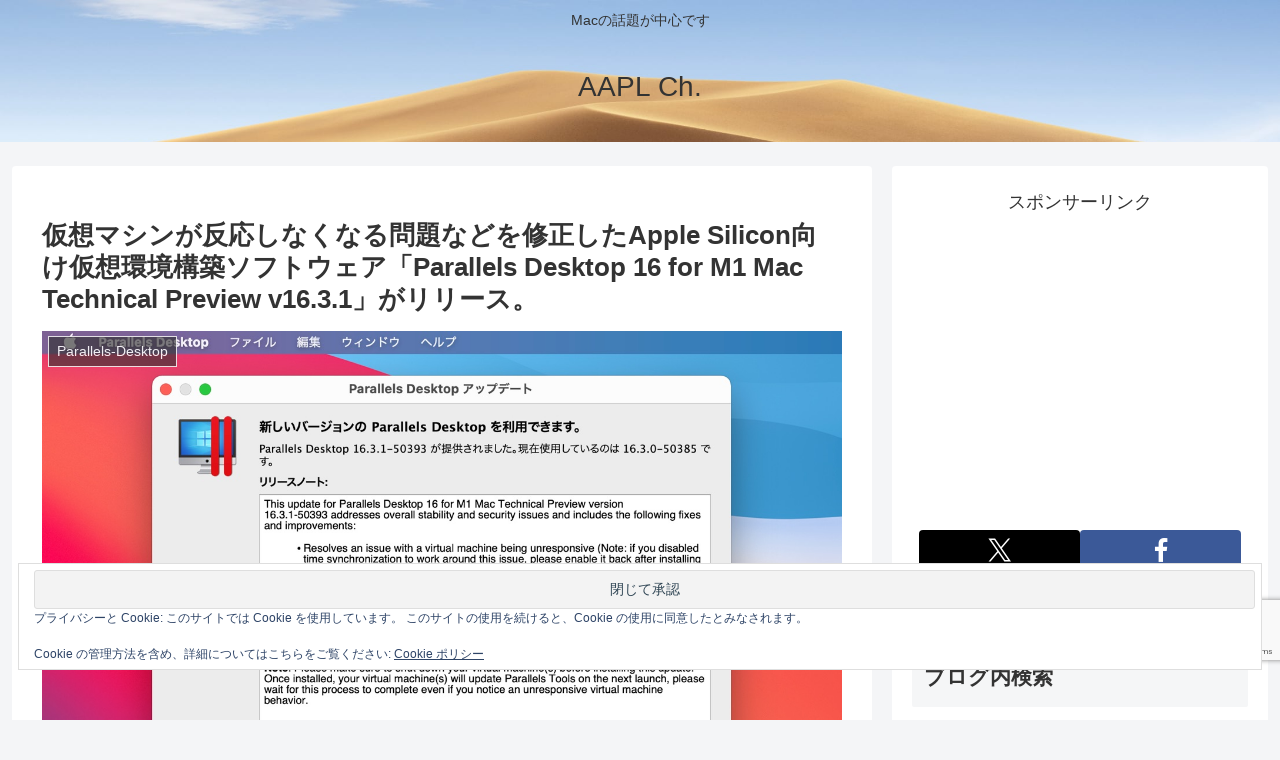

--- FILE ---
content_type: text/html; charset=utf-8
request_url: https://www.google.com/recaptcha/api2/anchor?ar=1&k=6LeeUYAUAAAAAJB0CNpAX1RhnPr3U4lUcgTzbMwd&co=aHR0cHM6Ly9hcHBsZWNoMi5jb206NDQz&hl=en&v=PoyoqOPhxBO7pBk68S4YbpHZ&size=invisible&anchor-ms=20000&execute-ms=30000&cb=mxsdc6vx29dt
body_size: 48425
content:
<!DOCTYPE HTML><html dir="ltr" lang="en"><head><meta http-equiv="Content-Type" content="text/html; charset=UTF-8">
<meta http-equiv="X-UA-Compatible" content="IE=edge">
<title>reCAPTCHA</title>
<style type="text/css">
/* cyrillic-ext */
@font-face {
  font-family: 'Roboto';
  font-style: normal;
  font-weight: 400;
  font-stretch: 100%;
  src: url(//fonts.gstatic.com/s/roboto/v48/KFO7CnqEu92Fr1ME7kSn66aGLdTylUAMa3GUBHMdazTgWw.woff2) format('woff2');
  unicode-range: U+0460-052F, U+1C80-1C8A, U+20B4, U+2DE0-2DFF, U+A640-A69F, U+FE2E-FE2F;
}
/* cyrillic */
@font-face {
  font-family: 'Roboto';
  font-style: normal;
  font-weight: 400;
  font-stretch: 100%;
  src: url(//fonts.gstatic.com/s/roboto/v48/KFO7CnqEu92Fr1ME7kSn66aGLdTylUAMa3iUBHMdazTgWw.woff2) format('woff2');
  unicode-range: U+0301, U+0400-045F, U+0490-0491, U+04B0-04B1, U+2116;
}
/* greek-ext */
@font-face {
  font-family: 'Roboto';
  font-style: normal;
  font-weight: 400;
  font-stretch: 100%;
  src: url(//fonts.gstatic.com/s/roboto/v48/KFO7CnqEu92Fr1ME7kSn66aGLdTylUAMa3CUBHMdazTgWw.woff2) format('woff2');
  unicode-range: U+1F00-1FFF;
}
/* greek */
@font-face {
  font-family: 'Roboto';
  font-style: normal;
  font-weight: 400;
  font-stretch: 100%;
  src: url(//fonts.gstatic.com/s/roboto/v48/KFO7CnqEu92Fr1ME7kSn66aGLdTylUAMa3-UBHMdazTgWw.woff2) format('woff2');
  unicode-range: U+0370-0377, U+037A-037F, U+0384-038A, U+038C, U+038E-03A1, U+03A3-03FF;
}
/* math */
@font-face {
  font-family: 'Roboto';
  font-style: normal;
  font-weight: 400;
  font-stretch: 100%;
  src: url(//fonts.gstatic.com/s/roboto/v48/KFO7CnqEu92Fr1ME7kSn66aGLdTylUAMawCUBHMdazTgWw.woff2) format('woff2');
  unicode-range: U+0302-0303, U+0305, U+0307-0308, U+0310, U+0312, U+0315, U+031A, U+0326-0327, U+032C, U+032F-0330, U+0332-0333, U+0338, U+033A, U+0346, U+034D, U+0391-03A1, U+03A3-03A9, U+03B1-03C9, U+03D1, U+03D5-03D6, U+03F0-03F1, U+03F4-03F5, U+2016-2017, U+2034-2038, U+203C, U+2040, U+2043, U+2047, U+2050, U+2057, U+205F, U+2070-2071, U+2074-208E, U+2090-209C, U+20D0-20DC, U+20E1, U+20E5-20EF, U+2100-2112, U+2114-2115, U+2117-2121, U+2123-214F, U+2190, U+2192, U+2194-21AE, U+21B0-21E5, U+21F1-21F2, U+21F4-2211, U+2213-2214, U+2216-22FF, U+2308-230B, U+2310, U+2319, U+231C-2321, U+2336-237A, U+237C, U+2395, U+239B-23B7, U+23D0, U+23DC-23E1, U+2474-2475, U+25AF, U+25B3, U+25B7, U+25BD, U+25C1, U+25CA, U+25CC, U+25FB, U+266D-266F, U+27C0-27FF, U+2900-2AFF, U+2B0E-2B11, U+2B30-2B4C, U+2BFE, U+3030, U+FF5B, U+FF5D, U+1D400-1D7FF, U+1EE00-1EEFF;
}
/* symbols */
@font-face {
  font-family: 'Roboto';
  font-style: normal;
  font-weight: 400;
  font-stretch: 100%;
  src: url(//fonts.gstatic.com/s/roboto/v48/KFO7CnqEu92Fr1ME7kSn66aGLdTylUAMaxKUBHMdazTgWw.woff2) format('woff2');
  unicode-range: U+0001-000C, U+000E-001F, U+007F-009F, U+20DD-20E0, U+20E2-20E4, U+2150-218F, U+2190, U+2192, U+2194-2199, U+21AF, U+21E6-21F0, U+21F3, U+2218-2219, U+2299, U+22C4-22C6, U+2300-243F, U+2440-244A, U+2460-24FF, U+25A0-27BF, U+2800-28FF, U+2921-2922, U+2981, U+29BF, U+29EB, U+2B00-2BFF, U+4DC0-4DFF, U+FFF9-FFFB, U+10140-1018E, U+10190-1019C, U+101A0, U+101D0-101FD, U+102E0-102FB, U+10E60-10E7E, U+1D2C0-1D2D3, U+1D2E0-1D37F, U+1F000-1F0FF, U+1F100-1F1AD, U+1F1E6-1F1FF, U+1F30D-1F30F, U+1F315, U+1F31C, U+1F31E, U+1F320-1F32C, U+1F336, U+1F378, U+1F37D, U+1F382, U+1F393-1F39F, U+1F3A7-1F3A8, U+1F3AC-1F3AF, U+1F3C2, U+1F3C4-1F3C6, U+1F3CA-1F3CE, U+1F3D4-1F3E0, U+1F3ED, U+1F3F1-1F3F3, U+1F3F5-1F3F7, U+1F408, U+1F415, U+1F41F, U+1F426, U+1F43F, U+1F441-1F442, U+1F444, U+1F446-1F449, U+1F44C-1F44E, U+1F453, U+1F46A, U+1F47D, U+1F4A3, U+1F4B0, U+1F4B3, U+1F4B9, U+1F4BB, U+1F4BF, U+1F4C8-1F4CB, U+1F4D6, U+1F4DA, U+1F4DF, U+1F4E3-1F4E6, U+1F4EA-1F4ED, U+1F4F7, U+1F4F9-1F4FB, U+1F4FD-1F4FE, U+1F503, U+1F507-1F50B, U+1F50D, U+1F512-1F513, U+1F53E-1F54A, U+1F54F-1F5FA, U+1F610, U+1F650-1F67F, U+1F687, U+1F68D, U+1F691, U+1F694, U+1F698, U+1F6AD, U+1F6B2, U+1F6B9-1F6BA, U+1F6BC, U+1F6C6-1F6CF, U+1F6D3-1F6D7, U+1F6E0-1F6EA, U+1F6F0-1F6F3, U+1F6F7-1F6FC, U+1F700-1F7FF, U+1F800-1F80B, U+1F810-1F847, U+1F850-1F859, U+1F860-1F887, U+1F890-1F8AD, U+1F8B0-1F8BB, U+1F8C0-1F8C1, U+1F900-1F90B, U+1F93B, U+1F946, U+1F984, U+1F996, U+1F9E9, U+1FA00-1FA6F, U+1FA70-1FA7C, U+1FA80-1FA89, U+1FA8F-1FAC6, U+1FACE-1FADC, U+1FADF-1FAE9, U+1FAF0-1FAF8, U+1FB00-1FBFF;
}
/* vietnamese */
@font-face {
  font-family: 'Roboto';
  font-style: normal;
  font-weight: 400;
  font-stretch: 100%;
  src: url(//fonts.gstatic.com/s/roboto/v48/KFO7CnqEu92Fr1ME7kSn66aGLdTylUAMa3OUBHMdazTgWw.woff2) format('woff2');
  unicode-range: U+0102-0103, U+0110-0111, U+0128-0129, U+0168-0169, U+01A0-01A1, U+01AF-01B0, U+0300-0301, U+0303-0304, U+0308-0309, U+0323, U+0329, U+1EA0-1EF9, U+20AB;
}
/* latin-ext */
@font-face {
  font-family: 'Roboto';
  font-style: normal;
  font-weight: 400;
  font-stretch: 100%;
  src: url(//fonts.gstatic.com/s/roboto/v48/KFO7CnqEu92Fr1ME7kSn66aGLdTylUAMa3KUBHMdazTgWw.woff2) format('woff2');
  unicode-range: U+0100-02BA, U+02BD-02C5, U+02C7-02CC, U+02CE-02D7, U+02DD-02FF, U+0304, U+0308, U+0329, U+1D00-1DBF, U+1E00-1E9F, U+1EF2-1EFF, U+2020, U+20A0-20AB, U+20AD-20C0, U+2113, U+2C60-2C7F, U+A720-A7FF;
}
/* latin */
@font-face {
  font-family: 'Roboto';
  font-style: normal;
  font-weight: 400;
  font-stretch: 100%;
  src: url(//fonts.gstatic.com/s/roboto/v48/KFO7CnqEu92Fr1ME7kSn66aGLdTylUAMa3yUBHMdazQ.woff2) format('woff2');
  unicode-range: U+0000-00FF, U+0131, U+0152-0153, U+02BB-02BC, U+02C6, U+02DA, U+02DC, U+0304, U+0308, U+0329, U+2000-206F, U+20AC, U+2122, U+2191, U+2193, U+2212, U+2215, U+FEFF, U+FFFD;
}
/* cyrillic-ext */
@font-face {
  font-family: 'Roboto';
  font-style: normal;
  font-weight: 500;
  font-stretch: 100%;
  src: url(//fonts.gstatic.com/s/roboto/v48/KFO7CnqEu92Fr1ME7kSn66aGLdTylUAMa3GUBHMdazTgWw.woff2) format('woff2');
  unicode-range: U+0460-052F, U+1C80-1C8A, U+20B4, U+2DE0-2DFF, U+A640-A69F, U+FE2E-FE2F;
}
/* cyrillic */
@font-face {
  font-family: 'Roboto';
  font-style: normal;
  font-weight: 500;
  font-stretch: 100%;
  src: url(//fonts.gstatic.com/s/roboto/v48/KFO7CnqEu92Fr1ME7kSn66aGLdTylUAMa3iUBHMdazTgWw.woff2) format('woff2');
  unicode-range: U+0301, U+0400-045F, U+0490-0491, U+04B0-04B1, U+2116;
}
/* greek-ext */
@font-face {
  font-family: 'Roboto';
  font-style: normal;
  font-weight: 500;
  font-stretch: 100%;
  src: url(//fonts.gstatic.com/s/roboto/v48/KFO7CnqEu92Fr1ME7kSn66aGLdTylUAMa3CUBHMdazTgWw.woff2) format('woff2');
  unicode-range: U+1F00-1FFF;
}
/* greek */
@font-face {
  font-family: 'Roboto';
  font-style: normal;
  font-weight: 500;
  font-stretch: 100%;
  src: url(//fonts.gstatic.com/s/roboto/v48/KFO7CnqEu92Fr1ME7kSn66aGLdTylUAMa3-UBHMdazTgWw.woff2) format('woff2');
  unicode-range: U+0370-0377, U+037A-037F, U+0384-038A, U+038C, U+038E-03A1, U+03A3-03FF;
}
/* math */
@font-face {
  font-family: 'Roboto';
  font-style: normal;
  font-weight: 500;
  font-stretch: 100%;
  src: url(//fonts.gstatic.com/s/roboto/v48/KFO7CnqEu92Fr1ME7kSn66aGLdTylUAMawCUBHMdazTgWw.woff2) format('woff2');
  unicode-range: U+0302-0303, U+0305, U+0307-0308, U+0310, U+0312, U+0315, U+031A, U+0326-0327, U+032C, U+032F-0330, U+0332-0333, U+0338, U+033A, U+0346, U+034D, U+0391-03A1, U+03A3-03A9, U+03B1-03C9, U+03D1, U+03D5-03D6, U+03F0-03F1, U+03F4-03F5, U+2016-2017, U+2034-2038, U+203C, U+2040, U+2043, U+2047, U+2050, U+2057, U+205F, U+2070-2071, U+2074-208E, U+2090-209C, U+20D0-20DC, U+20E1, U+20E5-20EF, U+2100-2112, U+2114-2115, U+2117-2121, U+2123-214F, U+2190, U+2192, U+2194-21AE, U+21B0-21E5, U+21F1-21F2, U+21F4-2211, U+2213-2214, U+2216-22FF, U+2308-230B, U+2310, U+2319, U+231C-2321, U+2336-237A, U+237C, U+2395, U+239B-23B7, U+23D0, U+23DC-23E1, U+2474-2475, U+25AF, U+25B3, U+25B7, U+25BD, U+25C1, U+25CA, U+25CC, U+25FB, U+266D-266F, U+27C0-27FF, U+2900-2AFF, U+2B0E-2B11, U+2B30-2B4C, U+2BFE, U+3030, U+FF5B, U+FF5D, U+1D400-1D7FF, U+1EE00-1EEFF;
}
/* symbols */
@font-face {
  font-family: 'Roboto';
  font-style: normal;
  font-weight: 500;
  font-stretch: 100%;
  src: url(//fonts.gstatic.com/s/roboto/v48/KFO7CnqEu92Fr1ME7kSn66aGLdTylUAMaxKUBHMdazTgWw.woff2) format('woff2');
  unicode-range: U+0001-000C, U+000E-001F, U+007F-009F, U+20DD-20E0, U+20E2-20E4, U+2150-218F, U+2190, U+2192, U+2194-2199, U+21AF, U+21E6-21F0, U+21F3, U+2218-2219, U+2299, U+22C4-22C6, U+2300-243F, U+2440-244A, U+2460-24FF, U+25A0-27BF, U+2800-28FF, U+2921-2922, U+2981, U+29BF, U+29EB, U+2B00-2BFF, U+4DC0-4DFF, U+FFF9-FFFB, U+10140-1018E, U+10190-1019C, U+101A0, U+101D0-101FD, U+102E0-102FB, U+10E60-10E7E, U+1D2C0-1D2D3, U+1D2E0-1D37F, U+1F000-1F0FF, U+1F100-1F1AD, U+1F1E6-1F1FF, U+1F30D-1F30F, U+1F315, U+1F31C, U+1F31E, U+1F320-1F32C, U+1F336, U+1F378, U+1F37D, U+1F382, U+1F393-1F39F, U+1F3A7-1F3A8, U+1F3AC-1F3AF, U+1F3C2, U+1F3C4-1F3C6, U+1F3CA-1F3CE, U+1F3D4-1F3E0, U+1F3ED, U+1F3F1-1F3F3, U+1F3F5-1F3F7, U+1F408, U+1F415, U+1F41F, U+1F426, U+1F43F, U+1F441-1F442, U+1F444, U+1F446-1F449, U+1F44C-1F44E, U+1F453, U+1F46A, U+1F47D, U+1F4A3, U+1F4B0, U+1F4B3, U+1F4B9, U+1F4BB, U+1F4BF, U+1F4C8-1F4CB, U+1F4D6, U+1F4DA, U+1F4DF, U+1F4E3-1F4E6, U+1F4EA-1F4ED, U+1F4F7, U+1F4F9-1F4FB, U+1F4FD-1F4FE, U+1F503, U+1F507-1F50B, U+1F50D, U+1F512-1F513, U+1F53E-1F54A, U+1F54F-1F5FA, U+1F610, U+1F650-1F67F, U+1F687, U+1F68D, U+1F691, U+1F694, U+1F698, U+1F6AD, U+1F6B2, U+1F6B9-1F6BA, U+1F6BC, U+1F6C6-1F6CF, U+1F6D3-1F6D7, U+1F6E0-1F6EA, U+1F6F0-1F6F3, U+1F6F7-1F6FC, U+1F700-1F7FF, U+1F800-1F80B, U+1F810-1F847, U+1F850-1F859, U+1F860-1F887, U+1F890-1F8AD, U+1F8B0-1F8BB, U+1F8C0-1F8C1, U+1F900-1F90B, U+1F93B, U+1F946, U+1F984, U+1F996, U+1F9E9, U+1FA00-1FA6F, U+1FA70-1FA7C, U+1FA80-1FA89, U+1FA8F-1FAC6, U+1FACE-1FADC, U+1FADF-1FAE9, U+1FAF0-1FAF8, U+1FB00-1FBFF;
}
/* vietnamese */
@font-face {
  font-family: 'Roboto';
  font-style: normal;
  font-weight: 500;
  font-stretch: 100%;
  src: url(//fonts.gstatic.com/s/roboto/v48/KFO7CnqEu92Fr1ME7kSn66aGLdTylUAMa3OUBHMdazTgWw.woff2) format('woff2');
  unicode-range: U+0102-0103, U+0110-0111, U+0128-0129, U+0168-0169, U+01A0-01A1, U+01AF-01B0, U+0300-0301, U+0303-0304, U+0308-0309, U+0323, U+0329, U+1EA0-1EF9, U+20AB;
}
/* latin-ext */
@font-face {
  font-family: 'Roboto';
  font-style: normal;
  font-weight: 500;
  font-stretch: 100%;
  src: url(//fonts.gstatic.com/s/roboto/v48/KFO7CnqEu92Fr1ME7kSn66aGLdTylUAMa3KUBHMdazTgWw.woff2) format('woff2');
  unicode-range: U+0100-02BA, U+02BD-02C5, U+02C7-02CC, U+02CE-02D7, U+02DD-02FF, U+0304, U+0308, U+0329, U+1D00-1DBF, U+1E00-1E9F, U+1EF2-1EFF, U+2020, U+20A0-20AB, U+20AD-20C0, U+2113, U+2C60-2C7F, U+A720-A7FF;
}
/* latin */
@font-face {
  font-family: 'Roboto';
  font-style: normal;
  font-weight: 500;
  font-stretch: 100%;
  src: url(//fonts.gstatic.com/s/roboto/v48/KFO7CnqEu92Fr1ME7kSn66aGLdTylUAMa3yUBHMdazQ.woff2) format('woff2');
  unicode-range: U+0000-00FF, U+0131, U+0152-0153, U+02BB-02BC, U+02C6, U+02DA, U+02DC, U+0304, U+0308, U+0329, U+2000-206F, U+20AC, U+2122, U+2191, U+2193, U+2212, U+2215, U+FEFF, U+FFFD;
}
/* cyrillic-ext */
@font-face {
  font-family: 'Roboto';
  font-style: normal;
  font-weight: 900;
  font-stretch: 100%;
  src: url(//fonts.gstatic.com/s/roboto/v48/KFO7CnqEu92Fr1ME7kSn66aGLdTylUAMa3GUBHMdazTgWw.woff2) format('woff2');
  unicode-range: U+0460-052F, U+1C80-1C8A, U+20B4, U+2DE0-2DFF, U+A640-A69F, U+FE2E-FE2F;
}
/* cyrillic */
@font-face {
  font-family: 'Roboto';
  font-style: normal;
  font-weight: 900;
  font-stretch: 100%;
  src: url(//fonts.gstatic.com/s/roboto/v48/KFO7CnqEu92Fr1ME7kSn66aGLdTylUAMa3iUBHMdazTgWw.woff2) format('woff2');
  unicode-range: U+0301, U+0400-045F, U+0490-0491, U+04B0-04B1, U+2116;
}
/* greek-ext */
@font-face {
  font-family: 'Roboto';
  font-style: normal;
  font-weight: 900;
  font-stretch: 100%;
  src: url(//fonts.gstatic.com/s/roboto/v48/KFO7CnqEu92Fr1ME7kSn66aGLdTylUAMa3CUBHMdazTgWw.woff2) format('woff2');
  unicode-range: U+1F00-1FFF;
}
/* greek */
@font-face {
  font-family: 'Roboto';
  font-style: normal;
  font-weight: 900;
  font-stretch: 100%;
  src: url(//fonts.gstatic.com/s/roboto/v48/KFO7CnqEu92Fr1ME7kSn66aGLdTylUAMa3-UBHMdazTgWw.woff2) format('woff2');
  unicode-range: U+0370-0377, U+037A-037F, U+0384-038A, U+038C, U+038E-03A1, U+03A3-03FF;
}
/* math */
@font-face {
  font-family: 'Roboto';
  font-style: normal;
  font-weight: 900;
  font-stretch: 100%;
  src: url(//fonts.gstatic.com/s/roboto/v48/KFO7CnqEu92Fr1ME7kSn66aGLdTylUAMawCUBHMdazTgWw.woff2) format('woff2');
  unicode-range: U+0302-0303, U+0305, U+0307-0308, U+0310, U+0312, U+0315, U+031A, U+0326-0327, U+032C, U+032F-0330, U+0332-0333, U+0338, U+033A, U+0346, U+034D, U+0391-03A1, U+03A3-03A9, U+03B1-03C9, U+03D1, U+03D5-03D6, U+03F0-03F1, U+03F4-03F5, U+2016-2017, U+2034-2038, U+203C, U+2040, U+2043, U+2047, U+2050, U+2057, U+205F, U+2070-2071, U+2074-208E, U+2090-209C, U+20D0-20DC, U+20E1, U+20E5-20EF, U+2100-2112, U+2114-2115, U+2117-2121, U+2123-214F, U+2190, U+2192, U+2194-21AE, U+21B0-21E5, U+21F1-21F2, U+21F4-2211, U+2213-2214, U+2216-22FF, U+2308-230B, U+2310, U+2319, U+231C-2321, U+2336-237A, U+237C, U+2395, U+239B-23B7, U+23D0, U+23DC-23E1, U+2474-2475, U+25AF, U+25B3, U+25B7, U+25BD, U+25C1, U+25CA, U+25CC, U+25FB, U+266D-266F, U+27C0-27FF, U+2900-2AFF, U+2B0E-2B11, U+2B30-2B4C, U+2BFE, U+3030, U+FF5B, U+FF5D, U+1D400-1D7FF, U+1EE00-1EEFF;
}
/* symbols */
@font-face {
  font-family: 'Roboto';
  font-style: normal;
  font-weight: 900;
  font-stretch: 100%;
  src: url(//fonts.gstatic.com/s/roboto/v48/KFO7CnqEu92Fr1ME7kSn66aGLdTylUAMaxKUBHMdazTgWw.woff2) format('woff2');
  unicode-range: U+0001-000C, U+000E-001F, U+007F-009F, U+20DD-20E0, U+20E2-20E4, U+2150-218F, U+2190, U+2192, U+2194-2199, U+21AF, U+21E6-21F0, U+21F3, U+2218-2219, U+2299, U+22C4-22C6, U+2300-243F, U+2440-244A, U+2460-24FF, U+25A0-27BF, U+2800-28FF, U+2921-2922, U+2981, U+29BF, U+29EB, U+2B00-2BFF, U+4DC0-4DFF, U+FFF9-FFFB, U+10140-1018E, U+10190-1019C, U+101A0, U+101D0-101FD, U+102E0-102FB, U+10E60-10E7E, U+1D2C0-1D2D3, U+1D2E0-1D37F, U+1F000-1F0FF, U+1F100-1F1AD, U+1F1E6-1F1FF, U+1F30D-1F30F, U+1F315, U+1F31C, U+1F31E, U+1F320-1F32C, U+1F336, U+1F378, U+1F37D, U+1F382, U+1F393-1F39F, U+1F3A7-1F3A8, U+1F3AC-1F3AF, U+1F3C2, U+1F3C4-1F3C6, U+1F3CA-1F3CE, U+1F3D4-1F3E0, U+1F3ED, U+1F3F1-1F3F3, U+1F3F5-1F3F7, U+1F408, U+1F415, U+1F41F, U+1F426, U+1F43F, U+1F441-1F442, U+1F444, U+1F446-1F449, U+1F44C-1F44E, U+1F453, U+1F46A, U+1F47D, U+1F4A3, U+1F4B0, U+1F4B3, U+1F4B9, U+1F4BB, U+1F4BF, U+1F4C8-1F4CB, U+1F4D6, U+1F4DA, U+1F4DF, U+1F4E3-1F4E6, U+1F4EA-1F4ED, U+1F4F7, U+1F4F9-1F4FB, U+1F4FD-1F4FE, U+1F503, U+1F507-1F50B, U+1F50D, U+1F512-1F513, U+1F53E-1F54A, U+1F54F-1F5FA, U+1F610, U+1F650-1F67F, U+1F687, U+1F68D, U+1F691, U+1F694, U+1F698, U+1F6AD, U+1F6B2, U+1F6B9-1F6BA, U+1F6BC, U+1F6C6-1F6CF, U+1F6D3-1F6D7, U+1F6E0-1F6EA, U+1F6F0-1F6F3, U+1F6F7-1F6FC, U+1F700-1F7FF, U+1F800-1F80B, U+1F810-1F847, U+1F850-1F859, U+1F860-1F887, U+1F890-1F8AD, U+1F8B0-1F8BB, U+1F8C0-1F8C1, U+1F900-1F90B, U+1F93B, U+1F946, U+1F984, U+1F996, U+1F9E9, U+1FA00-1FA6F, U+1FA70-1FA7C, U+1FA80-1FA89, U+1FA8F-1FAC6, U+1FACE-1FADC, U+1FADF-1FAE9, U+1FAF0-1FAF8, U+1FB00-1FBFF;
}
/* vietnamese */
@font-face {
  font-family: 'Roboto';
  font-style: normal;
  font-weight: 900;
  font-stretch: 100%;
  src: url(//fonts.gstatic.com/s/roboto/v48/KFO7CnqEu92Fr1ME7kSn66aGLdTylUAMa3OUBHMdazTgWw.woff2) format('woff2');
  unicode-range: U+0102-0103, U+0110-0111, U+0128-0129, U+0168-0169, U+01A0-01A1, U+01AF-01B0, U+0300-0301, U+0303-0304, U+0308-0309, U+0323, U+0329, U+1EA0-1EF9, U+20AB;
}
/* latin-ext */
@font-face {
  font-family: 'Roboto';
  font-style: normal;
  font-weight: 900;
  font-stretch: 100%;
  src: url(//fonts.gstatic.com/s/roboto/v48/KFO7CnqEu92Fr1ME7kSn66aGLdTylUAMa3KUBHMdazTgWw.woff2) format('woff2');
  unicode-range: U+0100-02BA, U+02BD-02C5, U+02C7-02CC, U+02CE-02D7, U+02DD-02FF, U+0304, U+0308, U+0329, U+1D00-1DBF, U+1E00-1E9F, U+1EF2-1EFF, U+2020, U+20A0-20AB, U+20AD-20C0, U+2113, U+2C60-2C7F, U+A720-A7FF;
}
/* latin */
@font-face {
  font-family: 'Roboto';
  font-style: normal;
  font-weight: 900;
  font-stretch: 100%;
  src: url(//fonts.gstatic.com/s/roboto/v48/KFO7CnqEu92Fr1ME7kSn66aGLdTylUAMa3yUBHMdazQ.woff2) format('woff2');
  unicode-range: U+0000-00FF, U+0131, U+0152-0153, U+02BB-02BC, U+02C6, U+02DA, U+02DC, U+0304, U+0308, U+0329, U+2000-206F, U+20AC, U+2122, U+2191, U+2193, U+2212, U+2215, U+FEFF, U+FFFD;
}

</style>
<link rel="stylesheet" type="text/css" href="https://www.gstatic.com/recaptcha/releases/PoyoqOPhxBO7pBk68S4YbpHZ/styles__ltr.css">
<script nonce="69X7zyBsRwrH0zdE__IPiw" type="text/javascript">window['__recaptcha_api'] = 'https://www.google.com/recaptcha/api2/';</script>
<script type="text/javascript" src="https://www.gstatic.com/recaptcha/releases/PoyoqOPhxBO7pBk68S4YbpHZ/recaptcha__en.js" nonce="69X7zyBsRwrH0zdE__IPiw">
      
    </script></head>
<body><div id="rc-anchor-alert" class="rc-anchor-alert"></div>
<input type="hidden" id="recaptcha-token" value="[base64]">
<script type="text/javascript" nonce="69X7zyBsRwrH0zdE__IPiw">
      recaptcha.anchor.Main.init("[\x22ainput\x22,[\x22bgdata\x22,\x22\x22,\[base64]/[base64]/[base64]/[base64]/[base64]/[base64]/KGcoTywyNTMsTy5PKSxVRyhPLEMpKTpnKE8sMjUzLEMpLE8pKSxsKSksTykpfSxieT1mdW5jdGlvbihDLE8sdSxsKXtmb3IobD0odT1SKEMpLDApO08+MDtPLS0pbD1sPDw4fFooQyk7ZyhDLHUsbCl9LFVHPWZ1bmN0aW9uKEMsTyl7Qy5pLmxlbmd0aD4xMDQ/[base64]/[base64]/[base64]/[base64]/[base64]/[base64]/[base64]\\u003d\x22,\[base64]\\u003d\\u003d\x22,\[base64]/[base64]/Cq8K/w47CgsO9W8Onw7gYwqfCiMK/IkQ1UzIgCcKXwqXCi0HDnlTClDsswo0AwrjClsOoNsKVGAHDiFULb8OcwqDCtUxUVGktwrPCrwh3w6F0UW3DhwzCnXE0GcKaw4HDicK3w7o5IGDDoMOBwqbCgsO/AsO3UMO/f8Kaw53DkFTDkjrDscOxNcK6LA3CiDl2IMOrwqUjEMOYwoEsE8KSw6BOwpBzAsOuwqDDn8K5STcWw5DDlsKvPg3Dh1XCgsOeETXDiSJWLU9zw7nCnXrDniTDuQYdR1/DnzDChExxZiwjw5nDqsOEbmTDvV5ZLihye8Ofwr3Ds1pUw7c3w7sKw7U7wrLCosKjKiPDrMKfwos6wrnDr1MEw4xrBFwrTVbCqmbCrEQ0w5U5RsO7JDE0w6vCjsOtwpPDrBE7GsOXw4hnUkMUwozCpMK+wo7DlMOew4jChMO/w4HDtcKganNhwonChyt1HQvDvMOAM8Ozw4fDmcO3w7VWw4TCk8KywqPCj8K0OnrCjRZhw4/Cp0vCrF3DlsO6w68KRcKybsKDJG/Cihcfw7DCv8O8wrBbw7XDjcKewrjDoFEeE8OLw6XCvsKew6hMZMOOXHXCpcOOD3vDvsKgScKUYURwfnV2w4E9VExEYMOlTMKVw77CgsKlw5YRf8OJfMKDNjJOMcK6w6TDgW3Dp3fCiFvChVhMRcKvVsOew6Jpw6U9w6xlGx/CtcKLWyzDs8KMWsKuw79/w6QyJcOQw7TCvsO8wqfDuCrClsKvw6LCscKSQj/[base64]/Cp1lnw44vO8Kywp1FCMKCw6sYagwsw6jDl0BPAUcBRcOVw4deVjoHFMKnYw7DhcKlJ13Ch8KUH8KRf1LDgcKVw41OLcKvw5xew5XDhVpfw4zCgSPDsE/[base64]/CksOSOyHCjcKmwohWT0t5w51AFsOpw77CvMO2OXYZwrgtVMOUwpN9IyZow4VLQmXDl8KNZCTDs2sHU8ObwpjCucOVw7vDisOBw6VKw5HDh8KewoJsw7rDm8OVwqzCkMODejITw6jCgMObw4vDrx89ES9Vw7zDr8O+MXfDh1/DsMOaWlHCm8OxWsKBwp3DgcOZw6nCjMK3wqhZw7UPwoJyw6TDiH/[base64]/DssOLDGxJVkgJL8KvwrfDh2zCj8OQw7/DhEnDmcOcQgXDiS5nwodZw5xAwq7CsMK+wqokG8KVRznCgB/CuBTCvjzDiFopw6PDq8KUfgYMw7QbQMOQwo9uU8O3XkBTTcOqIcO1ScOtwrnCnjrCgm4cMcO1Ay7CrMKjwrLDgWs7wrJvEcKlDsKaw7DCnC5Uw7LCv2tiw4nDtcKlwrbDoMOuwrvCgFzDkwgHw5/[base64]/w5huNnM8w47CkFnDvsKmDnkaw5duSsKZw4IWwqJJw5nDlkfDjUJBw5A2wrkOwpfDvMOIwq3ClsKlw6s/asKww4XCsxvDrsOzenbCvWHClcOgPgDCiMKCe3jCjMORwogICwI6w7bDtT4xW8O+C8O9wofCuGHDicK5Q8OnwprDkBYmOgjCm1vDh8KOwrdGwpzDlMK3wozCrjfCgcKaw7vCmgttwoHCvwvCncKVIVQKKSDCjMOKdB/DmMK1wpUWw6bCkUIHw7Rzw7/[base64]/O03Ch2lswo/Ch1XDgVzDnMKsWkJHw5fCpSLDhAnDh8KEwqrCicKUw5p8woJeKj3DrHhlw5PCisKWIsKDwoHCnsKLwrkvRcOkOsKkwrRmw6QnTwkFHxHCj8OsworDmFzCoTnDvUrCijUCaFEFciTCvcK9cn8nw7HCqMO4wrliBsOBwod/cwDCrm0Hw47CssOvw7zDh1YYeBrCgGp9wo4NLsOZwqnCjSjDmMOjw54BwrYww4xrw7QqwrXDuMObw5nCpcOCacKKwphKw4PCgjldQsOlI8OSw6fDtsKsw5rDvsKPa8OEw7bCvQIVwp1XwrVRZQHDggHDkSVSJTgIw6oCIMOhb8Oxw6xEMMOSKMKRRl0xw7/[base64]/[base64]/w7TCv8O5dS/DjTbCt8ONfG1Jw4JRBnfCr8KWLcO3wpRIwpFawrzDocKnw5ViwpHCicO6w7HCgVNwYSHCo8Kyw6jDrEZrwoVSwpvDiQR8wp/CiUfDrMKUw697w5jDmMOFwpU3VMOfKsOQwpfDo8KTwq9SVHtrwoxZw6fCozfChCcAGTsIB3XCg8KUc8KVwqV8S8OnUMKHQRxheMOeLjNYwq89woEOesOnBcKjwoTCrXzDoD0YIMOiwrvDlR0bJMO8DMOrVCM6w7XDkMOUGkfDisK2w48gfSTDhMKqw6J9U8K/TjrDgVkqwpNywoHCksODU8Oqwp/ClcKlwr7Ct1d7w4vCtsKYGyvCg8Onw4F7NcK/KzMCCMKDRsO7w6DDvWxrEsOPYMOQw6nCghjCp8OORsOdASPCvsKMG8Kxw5E0dyA/S8KTJsO5w7rCpcKHwq90asKFZsOfw7ppw6jDicKkMmfDozYUwqxBBytxw4rChiDCoMKSUlBew5YzHA/[base64]/bsKfwofClGQtw5QgHDTDqcK+w4pHw7LDnMK5f8K/XDtFNi5lUcOQwpjCtMK8Wjw4w6EZw5jCtMOtw4gewqzDuD4TwpLCnBPCuGPDq8KMwqYAwr/CuMONwpsFw5/[base64]/VzdRwpMeLzQAw4jCscKRw4DCl8KkwpbDjcKIwo8BYsO3w6nCosOXw5w5RQHDmFgOVVUzw4Bvw5gYwovConbDuF0ZNizDrsOGTXXCrS/DpcKcOzfCscOFw4/[base64]/[base64]/w4gwER4EG8O5w4PCg3TDl8OTw6LDtcKTw7rCosK9HcKARykjIGDDmMKew5QzHcOBw7DCi0HClcOqw4jClsKqw4LDmsKzw4/ChcKAwpYww7BLwrfDlsKvQWfDrMKycz5ew7EVGCQ9w5LDghbCukrDh8K4w6c9XWXDric1w4zCrl/Cp8KpLcOHIcKzcRTCr8K+fU/[base64]/CqmrDnzs8wodyw4tMwrvDl3hDFMOIw7TDhU4Zw5NZBsKswrnCqsOmw7ByHsKiGiFgwr/DvsKWU8K7esKDNcK3wps+w67DjksXw590UDsVw4jDqcOVwp/Cnk5/ZcOBw6DDkcKzesOVFcO0BDwlw7sWw6jCisKiwpXClcO+IsKrwpVZwrxTdcO7wqfDlk57UcKFQsONwp1/E23DgVPDv1DDjUDCs8Kww7pkw4nDjMO8w6tNHTfCohfDjjRqw5gpa2HCtnzDpcKmw5JUG1Yzw6/CnMKzw5vChMKdHjsow50Owp1xPj1wT8OZSgTDkcORw7HCn8KswrfDjMOXwpbCsCrCnMOCKjPCrwAfAG5bwprClsOqDMKlW8KfDUPCtcOSw5IgRMKsDmtuWsK6RcOkSCLCmDPDm8Opwq/[base64]/[base64]/DiGrDrFHDkcK3wokNCUTDqw/[base64]/DuDXDn3HCqzbCssK+w5o/[base64]/ZsObw5nCrsOowoYgF8KTSRoDw607w5rCkWDDnMKuw4c+wp/DhcKJIcKeH8KISSUAwqMRB3DDksKHLBdMwrzClsKHZsOVAC3CtmjCgTYTQ8KKT8O8Q8OOEsOTesOtIsKxw6zCrhfDplDDtMKnT2XCpVHClcK0X8KVw4DDiMOmw6xzwq7CgkQSA17CusKXwojDlxHCj8K6wq9Hd8OrJMOeFcKOwqA5wp7DkVHCqHLChl/[base64]/DlTbCrcO8bRbCucKvKsOCwoTCkljCksKGw6F1U8Kbw7ALJ8OEb8KpwqIVMMKow4/DscOtYhrCnV3Dn3gZwoUOW1VDMQLCrSDCjsO6J3xWw5c+w45Xw5/[base64]/Cr8O3E8K8OnwWO1bDt8K6GsKywqxfNnE4w6sER8Knw6XDs8OrOcKcwo5zYUrDsGLDhFQXBsKIKcOSw7LDrivCtcKzEMOHDUjCvMOcAWYVZxzDmi/Cl8OMw7TDqC/ChHNhw49XfBY8BwRmasKGw7HDtBfCvw3DtcODw68AwoBsw4wfZcKiMMKyw6RmJjQTZQ7DjFoGaMOLwoFEwpfCg8OWUcK1wqfChsONw53CrMOefcKewohYD8Ofwp/ChsKzwpzDuMOqwqgzAcKPLcOowpHDoMOMw6RdwqzCg8O+GxR/Pz4GwrFRe3wTwqgew7kRGnrCksKyw6RBwo9GdCHCncOefgnCggUfwovChMKiLHXDoz4VwqXDkMKPw7nDuMK/wrk3woBzOEQEJ8Onw63DoxrCi3YXdgXDn8OAdsO3wovDl8Kzw4rCpsKYw4jCjQV0woBFMcKWRMOHw4DCp2Acw708TcKzdcO1w5DDmsOSwoBdOcOXwogUJ8O8QQhBw6vCosOiwo3DpyoVFE5ydsO1woTCuRQBw59CecK1wqNyTcKHw4/Dk15MwokxwqRQwroAwrTDt2PCnsKZXTbCg1DCqMOGUk/CssKQTDbCjMOXU0sgw6rCsEvDn8ORZ8KdREzCocKIw6PDk8OBwrvDuXw1S2VAbcKcCUt1wrp4ccKZw4Y4CSdOw63CnDUCDwVxw5LDoMO/[base64]/[base64]/[base64]/XMODYSQJwrhJWsK+w6ZWw5LCgXglwrLCk8Ktw7PDq8KHMMK2dzsPHzt2Ug/DqMK8M0VRVsKjS2XCoMKew57Dkm01w4PCv8OoYAEiwq4CGcKSf8K9YhbCnsOewoorCVvDqcOOPcKYw7E1wo3DljXClwfDsCF+w6Q7wozDm8Ozwp46N3XChsOgwojCpRQqw6/CuMKzG8KKwoXDvRrDl8K7wqPCj8Kew7/DqMOgwrnClF/DjsOvwrtmeTxUwrDDp8OKw6vCiT05JxDClHZZc8KaLsOjw57DoMKjwrALwohNEsKHUCzCl3nDnFHCg8OJEMO4w6N/HMOMbsOCw6PCnsOKGMOwRcKIwrLCi1oqEsKebijCumrDr37Dl2wMw44TLWnDpMKkwqzDrMK0PsKmF8K4QcKpZMK/PF1xw5Qld1Y6w4bCgsOSNibCtsK/IMOTwqUQwqEXd8OfwpnDosKZGcKUHhrDrMOIIQtvWUvChFgJw6sTwrfDtcKXY8KNccKGwqJWwr9JLHtmJyLDsMOIwqDDqsKtY0EbCsOWHhszw4ZTDyUnR8O0QsOQfx/CpibCjDxowq7CoTHDigXCgGt2w5xzbD0FUsOlUsKqLW5yCAJ3DMOOwo/[base64]/w6BuasKJw7szw4zDiXZuwoLDt8KLaHvCqiM6OwPCh8ODYsOdwpnCoMO/wo0dI1fDvMKSw6vCp8KlXcKQPlvCuV1Sw6Fyw77CosK9wqHDq8KjdcK0wr1xwpMBwqrCqsOdeWZJR1N1woBrwpopwrLCpsKqw7/DpCzDhEbDjsK5CA/[base64]/[base64]/CjCQOPcKeExXCoVXChV0qemDDp8Kzw7Aow6xseMOiFyPCqcOlw67DtsOCeRvDr8O9woMBwpZuGwBPJ8OgJAcnwoTDvsO3Vj1rTnZHK8KtZsOORhHChhQRccKcNMK4ZwApwr/DucKDYMKHw4ZdcFDDoz18eXTDucOow6XDvAnCjRvCuW/Dv8OwUT1mTcKGcTEywoo7wrfCl8OYEcKlb8KrCCl9wpLCg1JVH8Kyw4PDgcKMEsKhworDqcOcR3FfBsOzNMOnwoTCsF/DtMKpaU/[base64]/w67Dsl3Dqh/DhMO1McOEMgEow5nDngDDoA7DqS15wrdSKsO7woTDlA0fwqRlwpF3ZMO0woIfRg/DiATDuMK4wrtjKsKsw6lCw5JqwqF/w5VwwroQw6/Co8KZT3fClWA9w5QNwqfDvADDnw93wqZEwohDw50Ww5zDiQsrTMK2e8Kowr7CocOMw5o+wqzDu8OUw5DDplMJw6Ynwr7DoH3CmHnDoQXCo1jCi8Kxw7HChMOtGHdlwrp4wpHCh0PCn8O5wpvDkx9DHl7DosOVQXINN8KjaxgwwonDpD/DjsK6HmrCrcOIN8OOw47CusO4w4nDjcKSwp7CpmwTwo4PIMKAw4w2wqpFwoHDoRzDqMOvLTvCjsOfKHjDkcOhLnpiCMO+ccKBwrfDs8ODw5nDk24SD2DCssKpwqV8w4jDkFTCicOtw7TDm8Ocw7AFw6DCvcOJTAnDult8J2fCuTV5w54CMFfDmh3Cm8KcXW/DtMKrwoI7BQBdX8O2KMKZw4nDjMKOwqzCuWkmSVbChcO1JcKHwqtCZGHDn8KBwrvDoCxvWxfDgsOcWcKBwpjCpS5awr0cwoDCsMONUcOyw4XCgX/ClzkHw7bDrTp2wrrCgcKZwoDCi8KKZMOawqHChEnCiHPCgXRywp3DkHbCg8KfJXoOYsORw4bDhABGPFvDtcK9FsKywo3DsgbDh8OxEsO0AE5LZsKdecOVYjUYHcOTaMKywrzCgcKewqXDhxMCw4pyw7zDgsO/DcK9bMKaNMOuF8K5ecKYw5XDn07CjkvDiFh8AcKiw63ChMOkwo7Du8K5YsOvwrbDlXRiDxrCmi3DhSZFIcK1w4PDkQTDhXYUOMOdwrltwpM2XWPChAs2UcKwwq/[base64]/[base64]/CscKUw5sBCsKIesOvEsOfWlY2w7s2CyPCmsKiw5tJw7UHYyhnwq7DuhjDrsOpw41QwoAqT8OOMcKwwpURw5xHwp/Dvj7Cr8KNdwJewpLDsDXCo3HCsHPDt37DlCnCn8ONwqUAdsOnF1BJJMKUd8OBQQQfD1nClHbDhsO6w6LCnhRVwrwGQVE+w6gqw61MworCjD/Cn19bwoAIGD/DhsKywpjDhsKlFmJae8OKB3k8wqU5QsK5YsOZUMKMwrN9w4nDscKCwo9cw68oHsKIw5HDpCHDrxZVw7zChMO7G8KawqloBFTCjhHCqsKSHMO+PsKPAAbCm2Q4FcKvw4nDosOswqhjw5nClMKYKsO8EnJlBMKOMwQ2SmLCvcKew4EgwoDCqF/DrsKkdMO3w5QEXsOsw6vCicKcQCHCjG/[base64]/CmGPDpMOUw5LDvMKUw413VEhGwp/Cr0vDgcKBU3ZSPsOsUSdmw67DoMOYw6nDkDt4woQ4w7pAw4XDo8KsKFQhw5DDocKvX8OTw6FrCg3CqcOJOjc1w4FcWcOowpDCmDPCiBHCiMKaPkzDtMOnw7TDoMKhbmDCs8Ofw5cZZ13Cj8KDwpRQw4TCiVd5VkDDsCjCosO3cB/DjcKqB1xcFsOrK8ODB8Opwpcgw5jCiTMmGMKJQMO6J8ObQsOFQw7Dt27ChmnCgsKXKMOPZMK8w4RHKcKpS8O2w6snwo4aWGdOY8OURA3CisK/[base64]/[base64]/[base64]/DmcOKwpXCk2fDmMOlwrsTQ8O+wp9MXcOMfBrCpAVbwqV0SEbDvgHClgPClcO4McKYVG/Do8O6w67DtUZBw6XCosOYwoHDpsKjUsKvO3lqEsOhw4RbHhDClQbClFDDncK3C18JwrpXKiFaAMKgwqnCr8KvWELCkXEeeChdImHDpHowHgDDsG7CqxxTHGHClcOMwrnDs8KGwprCjVYXw6/ChsK6wrIYJsOeWsKtw4sdw69aw4XDr8OLwqV9MFN0SMKoVTkxw4hcwrRSSiV4ahbCulLCpMOXwrx4PhwfwoPCs8O7w4Uyw7zClsOCwpU5dcOIXGLCkgoPdW3DjCvCosOXwqMKwp1vJiw0wqTCkQN+aXxzWcOlw4PDpxHDiMOSJsOBGBZqW0jCiFvCncKyw77CiW/CkMK/DsK1w6YRw6LDqMO0wq1cGcOXK8Olw4zCkCpxETfDuyfDpFPDpMKTXsOTCjEBw7wpPEzCgcKcM8Oaw4N1wqMAw5krwrzDm8KlwrvDkkUfHV/DjMK/w67DiMOdwovDkTFEwrJKw4TDrVrCjMOEYsKjwrnCnMKwdMO2DmAdMcKqwqLDqiXClcOYXsKBwopgw5I7w6XDoMOzwr/DtkPCsMKELMK4wpXDtsKhRMK/w5x1w6oGw4cxHsKIw543wpcGNwvCnmLDhMKDSsObw4PCs0jCoAx3S1jDmcO/w57Dp8OYw5TCtcOwwoXCsTDDmXdiwohkwpbCrsKQw6LDkcKJwrnDklHCo8OaMVY6SjtywrHDoRbDjsKzecOdN8O5wpjCssO2FcKCw6nCllXDiMO0d8OvFTnDlX87wo1TwrV+ZcOqwo3DvTg0wpNdPTBuw5/CtkjDjsKLeMKzw6TCtw56VwvDqxNnSWjDiHtywqUiR8KFwocwYsOPwqoYw6wNMcK3XMKYw7PDicKlwqwhGG/DkH/CnUQze2Nmw5hPwrzDsMK5w74+NsOww5XChF7CinPDrQbCrsOow549w53DqsKaMsOjLcKHwpgdwowFKz3DqMOxwpjCmMKrTXrDvMKHwrfDtxUkw68ewqg9w6NQS1Rvw4PClMKfVn9ow7ttKAROPMOQYMO1wpUteU/[base64]/CrzFZwo3Di8Oxw45gw64dMMOBesKEw6zDsSbCrVLDsVvDscK4GsOfZcKGNMKOFsKfw7Fzw4bDusKyw7jCg8KHw5nDrMOcETwrwrpqLMOjATfChMKXbUrCpU8NU8KlO8KQdMO8w4lQw6oww6l2w5FqHGcgchjCtWYwwrzDpMKiTynDlQPDh8O7wrZ4woHCg13CrMO/C8KkFCUlOMORRcKLOxXDp0TDiwtvOsKYwqHDj8KWwrHClDzDmMO0w7jDnGrCjxxTw44hw58HwoNvwqrCvsO4w4jDjsOBw40sXzUhEXjCoMOOwpkISMKlf2RNw5Rmw7zDsMKDw5QYw4l0wp/CkMOjw7bCkcOOw4cLAVHDqmLCrgJyw7ggw6Jaw6TDrWoQwosvZ8KjScOewozCvSRRXMKCEMOgwp1qw6ZdwqcJw4DDpQAzwqk3bQkeDsK3V8OEwpDCtHUIQMKYG1F9DF9+PjI6w6bCmMKRw7Z1w6lTaAUfXcKjw4Blw6giw5zCuAl8w5fCqGA5wq/CmzcRHyQeTSlbSTtOw6ATV8OrbMK0Bz7CukfCucKow70JQBHDhF9pwp/CvMKVwr7Dm8KIw5zDkcO9w7kCwrfCjSnChMOsZMOzwo93w4ZbwrhYBMO+FkfDszYpw7LCq8K/W1XCphlYwrZRGcO/w5jDimbCh8K5QyrDicK7W3/[base64]/DhcOTw4HDnGJdw77DgcKHXmHDosK4wpTDgDDDnMKwRVIyw5BfKcOzwpM9wo/[base64]/w7HCpsKSIcOywrXCtk/Cj8OdFMKQw67ClQbDqATCgcKZw64uwpLDtCDCjMOOSMKzF1jDoMOOGMKHKcOhw4cjw7R0wq0/[base64]/[base64]/DiMKAQ0UywrvCn8OVw63Dij4SdMKYwqIMw7AFDcKVIsOrRcOqwocbGcKdC8KObsOSwrjCpsKpGhssfBNzDCEnwqBiwrXCh8KdIcODFhLDisKnPGQQZ8O3PMO+w6fDscKEbhZcw5vCkADCmF7CvsOdw5vDrDEYwrYQBWbDhkLCnMKxw7lxKnN/[base64]/CnsOTwp9nw5rCr1gBahpdQcKEfMK0c3rDp8OdwpFrPGlPw4HCk8KdHsKQFErDr8O8VyQtwpUbacOeK8KMwpN1w5A/HMOrw5pawq4XwqbDmMOzADcIAsOqejTCoHzCgcOQwoRZwp4cwpIuw7DDhMOZw4PCnHvDrAjDqMK+V8KUBD14R3nDpkrDnsKzPXFVRB5FOGnCtxcqYV8wwoHChcK/[base64]/[base64]/CnsOew54FNsOGwrXDmmBpw6jDgUXClsO0AMKmw5hEJRc9NyVbwrRzeg7DisKeKcOwb8K6Q8KCwonDqMOEXldVLz/CrsO6Y23DlGPCmVMBw4IbNcKXwrl9w4TCuH5WwqTDvMKawoNyBMK5woDCtlDDusKdw5hPOyQXwp7ChMOkwr/CrSMnT35KFWPCtcKUwpzCpMK4wr9ww6c3w6bDg8Oaw6V6Qm3ClGvDlkBQYVXDlMKAEsKjD1BZw5vDmQwSUy/CtMKQwrwAfMOVa1dkB2ETwoFAwpHCjcOww4XDkkExw7zCosOBw5TCl2p0QicZw6jDg2d9w7EDDcK9AMO0Rw0qw7DDiMO6CwBiZgXChcORRxXCtsOpSzR0WTIpw4d7L1vCr8KFWMKLw6VTwqfDmMKTSUHCo31SbzBMAMKNw7/DnXbCv8OXw44bcEViwqN1B8KdQMOUwottYn8QS8Krw7sgESonZi3DpSHCpMOcK8OWwoUAw4B3FsO6wpw3dMOAw4JdIBXDucKfQMOSw6HDj8OfwrHCoinDpMOBw5J5BcOEUcOReiLCpAvCn8K4GR/DlMOVYsKEQk3DqsOTexE5wojCjcK0f8KMYUrCpA7DvsKMwrjDoBgdXXoNwo0iwp51w6LCuUDCvsKbwovDqUcUPxhMwpkiCVQIbjXCtsOtGsKMZkVdFhvDpsKhOATDmMOORh3DvcOGDMKqwqgbwq9ZWDPCo8OXw6HCm8OPw7jDqcOZw5XCmcO4wq/CkcOXbsOmRQ3CikLDhcOTYcOMw68GWwd+ESXDliQQUHnCox0jw484R1p3DcKYwoPDisOjwrXCqUbDoHnCplk6H8ODfMKPw5pZGj7ClFV6w4dtwrHDsjhzwqPDlC/DjV8wRzHDqXnDnSVkw7IseMKUK8Ksfl3DqsO5w4LClcKOwpjCksOJPcKSdMOfwqNLwrvDvsK1wpY1wr/DqsKzKHXCsBYxwoTCjw7CqE/Cr8KrwqVtwpXCpkLCrCl+dcOGw4fCkMOzHCDCksKEwrMQw4rDlQ3CqcOBL8O4w7XCh8O/wpMvEMKXA8OKwqfCuTzChsOBw7zCkErDkWsKb8OQGsKwXcKewosJwq/[base64]/DrjF3Mz1eY3sqwobCicKJMMKtSj8QR8O2woDCksKVw6LCnMOFwoAFJT7CnnsLwoMTbcKcw4LDo1TDj8Okw4UWw7PDksKaPDjDpsKww7fDmnYFHWvCjcK/w6xjW1NKQcKPw4rDj8OqS3l3wqjDrMO/w5jCkcO2wpwPI8KoVcO4w6VPw4HDiEhgeBlvAcOuTlTCmcOuWSdZw6zClMK3w7BRLh/CsD/CoMO6O8OEZgbClBFxw7srDVHDgMONQ8KtNh91YsK4T00Mwqkaw6HCsMOjHRzCoXxkw5/[base64]/CksKHI2o1w5ArXQDCqgN2wqzCvcOQX8KyW8O8ZMKmw73Cl8OTwrNww7dIWyzDsE1cTElAw5d4U8KswqcgwrHDqD09JcOfEXRZQsO9wpbDtHBWw4tjF3vDlyTCsQbCpkTDhsKxT8Omwp4dE2Nww7h6wqtcw4VrFU7ChMOfHTzCjhtuMsK9w5/CtQFBQ13DiQbCuMORwqBlwplfNhJxIMKWwr1nwqZcw5N3Kg5fa8O7wp5rw4TDssOrBcO/UE5/SsOQPS5ibW3DkMOSPsOQBMOsWsKkw4/ClcOQw4kDw4MlwrjCpnNDNW5twoTDusKNwp9iw50Jf1QmwozDtWrDlMOGc1jCjMOfw7LCozLCm03Dm8KsCsO/RMOBbsKGwpNrwoJ5Ok/ChcOdV8O+NQdaAcKoJsKlwqbCjsOXw4JnRm3ChsKDwp1ZUsOQw5/DslXClW4iwroxw74OwoTCqw1sw5TDs1rDn8OvAX0nMGYhw4nDhgAewoxGJAxlRGF8wot2w6PCgzfDkQbDnHhXw78ewo4cw7B/H8KiJ0PDjhvDpcKIwosUH28qw7zCtzIWBsOYdMO9e8OFOllxDMKMN2xOwpo5w7Bma8KUw6TCrcKES8Kiw6rDmEgpLQrCpivDp8K5QBbDgMOdWA1nAsOHwq0XEH7DsErCvznDqcKAOnPCscKNwrQlDAAsDkLDiz/[base64]/Cg8KdXzDCiMKHw5PDuzXDm8Odw77DpsKQdMK/w5HDuzwGFMOLw6d8HjgMwoXDnQvDpikBEh7Ciw/Cj3FfLcOdOxE6wrA0w7tPwp/CvTLDvDfCv8OMTmdIUsORVyfDr3VQKVIwwonDr8OiLw5dVsKjYsKtw5Igw6DDksOzw5J3FCs6MFJ0NcOKUsKyQcKbHB7DlUPDtXPCqQBbBi4DwoBwHEnDm0MQccKuwqkQbsKBw6ZGw7FAw57ClsO9wpbCkz3DlW/[base64]/CpwVhw5bDkcOnH8O2RQ0yBWHCmBvCrsO7wovDqcOzw5fDlMOewog+w4nCtMOlGDwlwpcLwpHDvWjCjMOIw4Z8WsOFw5A0L8KWw68Lw6UpewLDk8KyP8K3Z8OjwpPDucKQwplhYGMCwrXDvSBlXWbCn8KtE0xcwojDmsOjwrQDZcK2OUViQMKaX8O5w7/[base64]/DgVBMTcOhwonChMOdaMOswoclwp3DkMO5dcKSXMOzw6TCiMO7MGhCwr8+ecO+PsOaw7jDssKFOABvYsKuZ8ORw40owrTCv8O0BsOmKcK9XTvCjcKQwrJUNcKdZzt/[base64]/aR7DugoNw4jDnER4wqvCkMOyw4fDnw/CphTCr31aQDQAw5nCtxZAwofDhsOXwoTDrwF5woovLiHClxVTwr/DksOMICjCkMOzQDDCjwTCgcO9w7TCpsKlwqLDlMOubUTCnMKELS0iAMKbwqnDmSY3RHQDNMK6AMKnSUnChmPCmMKPcznCv8K2M8O7WMKpwrJkWcO8aMOZMDlfPcKXwoRXYVvDucO/dMOENMO1TmLDmsOXw4XCjcORPn3CrwNUw40jw73Dm8KVw6N0wqZUw6nDl8Oqwr0yw78vw5cNw43Ci8Kew4vDhA3CiMKmBDzDo0LCvDHDjB7CusOcPcO1B8Ocw6LCjsK8fj3CosOEw5A6ck/[base64]/Ch33DmwU0XwjDijd4CsKjwro6JkjDvMOHIsOgwpTCjMKmwrPCqcOewq4Dw5t2wpnCqDwFGVxweMKfwowTw5Z9wq19wq7Cl8KFKcKMHcKTSFRyDWkgwq8HI8KxFMKbYsOZw6t2w64+wqjDrxRrSsKkw5/CnMOHwppBwpvCtUnCjMO/[base64]/DjRLDicK0wojCnBvDgcOZLAzDqn5owq9bw7PDixDDpsOBwqDCo8KSZh8eDcOiY0o7w4zDqcOBXickw4w/w6/CqMKrbUgVKMOJwqAKfsK4PQA/w5vDmMOmwpFsUsK/eMKfwrk/wqkkesOww6sVw57DnMOSSlXCrMKNw4x4wqhPw4jCpMKyCFFcO8OxOMKrNVfDvB/Di8KUwqUFwoNHwr3CgVYOfnHCpcO1wqPCpcKNw7XCr3k6NH5Zw6kmw6PComVTV3jCiyLDusKBw5/Dug/CjcK1GmHClMKAeiTClMOhw7ciJcOXw4rCoxDDj8K7LMKQJMOUwpvDlGrCvsKMQsKMw4/DmA8Pw69UaMOSw4vDnkUSwqoLwr/CnmjDhQ4vw7zCsUfDnywMMcOqEAvCuDFXasKeQSoDW8KLLMK2FRHCkxbClMOWR30Fw7wBwoVEKcK0w4zDt8KFRH7Dk8Oew7IYwqp3wqBTcy/CgcKlwogIwr/DogXCpjrCscOsJsKfTj96TDNLw5nDhDA/w5/DnMKQwoLCrRAXMg3Ck8OIBcKUwpYdWGkhc8KSDMOhODhJA37DnMO5S1QjwpVow6F/R8Kow5LDtsOnJsO4w4JSFsO1wr/ChUbDgwltFWhWbcOcw4QVw4BVQ1Y2w5/DmlLCnsOUB8OtfCPCvcKWw5FRw4k0dMOsMG7Dh3bDqcOYw4t8X8K/Z1MKw5HCssOWw6RNw5bDi8KBU8OLPBJJwq19AWABw459wqfDjijDnzDCm8KHwqfDv8K4SzLDg8KFQWFQw63CowkJwq4VGDBOw6TDtcOlw4/CjsKUUsKQw63Ch8OUeMOHaMOvA8O/wrAhbcOPbcKOKcOeJ2HCrVrCpETCmsOuEDfCp8KPe37Dk8OVMMKVRMOeS8KnwprDjinDhsK8wpk6T8K4SsO6RGEcR8K7w7rCiMK/w5Yhwq/DjyjChsOjNgXDpcKaQABHw4zDu8ObwpQawqrDgTjDmcKAwrx1w4TCrcO/FMKZw7AXQGwzG0vDpMKjIsKcwpDDrivDm8KKw7vCrMKiwofDijMBET/CkBPCs30bJhFAwqwmc8KcGXJLw53CpkrDtVXCi8KiAcKwwr8dAcOewpbCpVvDpS4bw6XCp8KkW2gKwpDCt2hiZsO2UnbDnMOiGMOOwphbw5MKwoECw4PDqSbCiMKNw68lw4nCssK+w4tsVxzCtALCvcOmw7FFw73CpUzCl8O5wo/CoC9TYsK6wrJVw4pNw4hwa3HDq1VOKmfCjcOYwqDCv2hHwr0Jwo4kwrLDosOmesKRYlzDnMO1w7nDvcOaDcK7RD/DpjlAWsKJLFFlw57Ch2jDlMKEwrVgLEYkw5ELw7XCksO7wr/DkcOyw70pIMKAw4VvwqHDkcOdLMKLwr4HeXTCgB3CssOgwrvDjCELw61uV8OSwpnDvMKpW8Kew7p3w4jDsgEVGSAhDXMpFkTCvcOuwp50eE/DscOmHgbDh0VowqnDnMKrw53DjcKiHkFnCiVnAVoXaQvCuMOtfS8Xwq3Cgi7DmsOLTlxYw5oPw4t8wprCrMOTwoNXfAVmB8ODQig3w4wdWMKHJUTDrMOow4dvwrfDvMO2bcKpwrfCsG/[base64]/Ck2vCjRk8VCcxwoY+w5ckw75dw4pTw6XCpMK0QMKgwqzCkxdBw6YvwqbCuyIpwowew7fCr8OSDhjCghZQOcOTwqtkw5cPw4HCn1nDvsKww6gxBR0jwpguw4Miwo8uUWkwwoPDisK3EcOSw4HChHwQwqQgcDRmw6LCj8KSw7J2w6XCgj8/w6/DikZQY8OTCMO2w7nCiElowq3DrDk/IF3DoBEIw5kHw4rDjwwnwpQfKynCs8KLwprCnFrDvMOHwpIoE8K6csKVdw8DwqrCvjTCp8KfYzhuTmkyag7CqCoBHn8Pw74dVzAeUcORwqwJwq7CnsOLw7rDpMOcA3IpwrLDgcOUH0xgw6fDkX4/TMKiPiBqXzzDmsOsw5XCrMKCRsO/Lx4SwoRkQjrCr8OtQW3DscORNsKVXGHCvcK/KxshO8O4bnPCgcKQZMKRw7rCsCJTwrHCv0QmesOgPMOiZHQtwrPDnhFdw7ElDRYvECEnPsK3QUoSw6cVw7nCjwx2aQ/CqAXCjcKif0kIw4xBwqF8NMOldW1kw7nDu8KAw71iw7PDqifDkMOMLQ8IbDQWw48EXcK5w6/CiS4Rw4XCiDMnaTvDpcOfw6TClMOwwoQIwpnDgDRJwqvCrMOdHsKuwoEQw4PCnizDv8ODJg5HI8Kmwpk7WWscw64CGkwQMMOvCcO0w4fDmsOrERQQPDc8esKQw4RwwphlMRbCoA8kw7fDpG8Pwrs8w6/[base64]/Dq3s6UsKUAybCp2VXTAgGwpB9Qm8GYMKNM2EYeVlMeDlYUQ82F8OuPABbwqnDkArDq8Kgw5Ijw73DphvDpXJoJMKPw6fCmgYxEsKjFkPCgsOvwp0jwo/ChFMowpPClcOZw4bDhMKCNcK4wrDCm0hMFMKfwqZAwolYwrsnPRQJWUYSB8KFwp/DsMO7ScOBwoXCgkBAw4vCgEApwpVRw6Mxw7h/CMOtLsOkwp8adsOcwpw9TB4LwqlyNk5Fw6ssfMOLwp/[base64]/w5krW2/DsMKmw4DDjCbDl3YmaFdjGFcMwp/[base64]/DsMODUQ85bcKpV2sDXx3DnmQyIAPCs2VdLcOPwoIfKiEWQBLCosKcWGZcwqTDjSbCh8K1w74xIG/Dk8O8O3TCvxYFS8KQTE5pw4nDqGXCucKqwpN8w4grD8OfLXDCrcK6wqRXf1bCnsKQLDTCl8KLHMOlw43CiEx3w5LCkx1mwrE1H8OJbkjCvWPCpjDCjcOIacOawrMaCMOdFsOFKMOgBcK6HlTCtjN/RsKBY8O7dlR5w5HDssOMwqZQGMOsTSPDscOtw5vDsFQNfsKrwqFcwrd/w47DqUVDG8OzwoczGMO4w7FYcG9Vwq7DkMKqTsK9wrXDv8KidsKmPgjDtsOywrREw4fDnsKgwoLCqsKzTcORUQ4Fw6pKfMKgTMOEXQwHwoA2LgLDrmkXNVJ7w6rCi8K9wqJHwp/DvcOGdwTChzPCpMK7N8Oyw4vChGjCusOcEsOOAMOvRnMnw5EhXcKzL8OQM8Kow4XDpzLDgsKyw4kzOsOXMEDDsm5+wrcqaMOAHSZPasO2wqZ3Q0bCq0rDi2HCjiXCjDdLw6xWwp/DizPDkXkSwrcuwobCvBXCrsKjClDCglbDjsKDwrrDsMOMPGXDgMKFw4Yjwp/[base64]/CuGJsw5lFB2tAwpTDuyrCpU/DnsOZdSLCusOlcwFLXSAKwoVELVo4a8O9QHxdH14YOgp5P8KLa8OSCMKDPsKWwqU7B8OTHsOtcGTDvsOeAC/CuDHDhsOjTsOtTH1bQ8K8dVTCi8OBR8Okw5N1fMOJOlnCulINXMOawpLDiFDDl8KMIy4YJzHChhRBw7NHdcKFw6nDoWkowpAAwonDpAHCrAvClkDDscK2w5lRJMO7BcK9w6MvwpvDoRbDm8KBw5vDs8OENcKbWMKYEBAtw6zCljvDnSLDjRgjw4VzwrvDjMO/wqoHTMKnQ8KOwrrDpsOsYcOywrLCigDDsAPChD/Cn1dSw5FGSsKxw7NjRw0gwrrDtHZuRTLDqzHCtMOJQU52w5/CgjTDhG4Zw5ZYwoXCucObwqFAUcK/J8K5fMKFw6FpwojCmxMMBsKiGsKEw7vCrsKmwpPDjMOhd8O/wpPDncKQw5XCgsK9wrsZwoVcExY6GcO2w5vDmcO8DH5JI0E/w54fRwjCvcO9YcORwofCvMK0w7/DgsOFQMO5BUrCo8KHKcOHWXzDrcKcwpxiwpzDncONw6PDihHChULDnsKURALDhlLDj0hCwo/CusOOw704wqrClsOTGcKnwpDDj8KmwrNoVsKIw43DizTDo1nDlwnDtBPDmMOBdMKGwpnDvMOEw77DosOfw4TCtmLCp8KQfsOmSjDDicOOEsKDw4smDk9POsOPU8KiLz0JaB/DmcKYwo3CkMKqwoYgw7EROyTDqHbDnVfDssOgwobDhFsuw7x0CQ01w7/[base64]/DkU/DrE/Cv8KWwrjCmMKew55LVcO7wpDCgEvCvV/[base64]/[base64]\\u003d\\u003d\x22],null,[\x22conf\x22,null,\x226LeeUYAUAAAAAJB0CNpAX1RhnPr3U4lUcgTzbMwd\x22,0,null,null,null,1,[21,125,63,73,95,87,41,43,42,83,102,105,109,121],[1017145,913],0,null,null,null,null,0,null,0,null,700,1,null,0,\[base64]/76lBhn6iwkZoQoZnOKMAhmv8xEZ\x22,0,1,null,null,1,null,0,0,null,null,null,0],\x22https://applech2.com:443\x22,null,[3,1,1],null,null,null,1,3600,[\x22https://www.google.com/intl/en/policies/privacy/\x22,\x22https://www.google.com/intl/en/policies/terms/\x22],\x22MBS5kpv84begLWG27Rv58lXYkzJprg1PqPipVs+uSuM\\u003d\x22,1,0,null,1,1769130508862,0,0,[196],null,[54,219],\x22RC-N2RLotRrVR1UDg\x22,null,null,null,null,null,\x220dAFcWeA4cpksVpno7GX_hqpuhl7QDUMgsfvKjsxvwf44EOL-4NhJmyIrAPfa5a8CvE8di3d9tHx1esxpMutmEyNhgiZsnThQoqw\x22,1769213308663]");
    </script></body></html>

--- FILE ---
content_type: text/html; charset=utf-8
request_url: https://www.google.com/recaptcha/api2/aframe
body_size: -273
content:
<!DOCTYPE HTML><html><head><meta http-equiv="content-type" content="text/html; charset=UTF-8"></head><body><script nonce="RV_60FyWy87KV5Ttmr-igw">/** Anti-fraud and anti-abuse applications only. See google.com/recaptcha */ try{var clients={'sodar':'https://pagead2.googlesyndication.com/pagead/sodar?'};window.addEventListener("message",function(a){try{if(a.source===window.parent){var b=JSON.parse(a.data);var c=clients[b['id']];if(c){var d=document.createElement('img');d.src=c+b['params']+'&rc='+(localStorage.getItem("rc::a")?sessionStorage.getItem("rc::b"):"");window.document.body.appendChild(d);sessionStorage.setItem("rc::e",parseInt(sessionStorage.getItem("rc::e")||0)+1);localStorage.setItem("rc::h",'1769126910642');}}}catch(b){}});window.parent.postMessage("_grecaptcha_ready", "*");}catch(b){}</script></body></html>